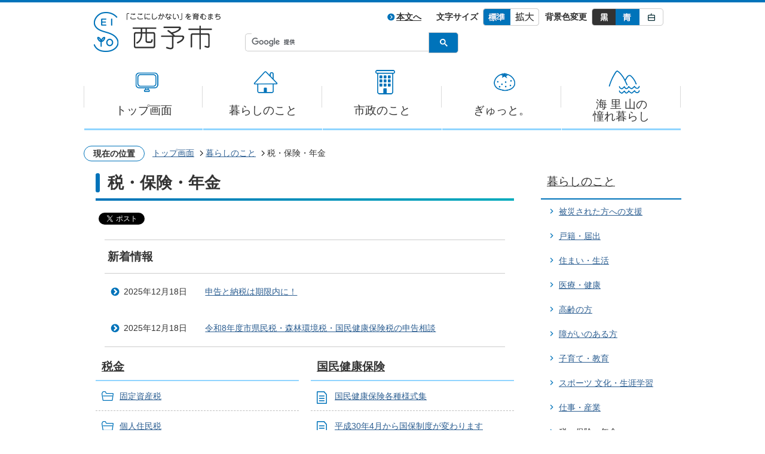

--- FILE ---
content_type: text/html
request_url: https://www.city.seiyo.ehime.jp/kurashi/zei_hoken_nenkin/index.html
body_size: 55391
content:
<!DOCTYPE HTML>
<html lang="ja">
<head>
  <meta charset="utf-8">
                                                                                              

        <meta name="keywords" content="">
<meta name="description" content="">    <meta property="og:title" content="税・保険・年金|西予市">
<meta property="og:type" content="article">
<meta property="og:url" content="https://www.city.seiyo.ehime.jp/kurashi/zei_hoken_nenkin/index.html">
  <meta property="og:image" content="//www.city.seiyo.ehime.jp/theme/base/img_common/ogp_noimage.png" />
      <meta name="viewport" content="width=740, user-scalable=yes" />      <meta name="nsls:timestamp" content="Sun, 25 Mar 2018 00:10:47 GMT">            <title>税・保険・年金／西予市</title>    <link rel="canonical" href="https://www.city.seiyo.ehime.jp/kurashi/zei_hoken_nenkin/index.html">        
                          <link rel="icon" href="//www.city.seiyo.ehime.jp/favicon.ico">
        <link rel="apple-touch-icon" href="//www.city.seiyo.ehime.jp/smartphone.png">
                                                  <link href="//www.city.seiyo.ehime.jp/theme/base/css/sub.css" rel="stylesheet" type="text/css" class="sp-style">              

                                                          <script src="//www.city.seiyo.ehime.jp/theme/base/js/jquery.js"></script>
  <script src="//www.city.seiyo.ehime.jp/theme/base/js/jquery_cookie.js"></script>
  <script src="//www.city.seiyo.ehime.jp/theme/base/js/common_lib.js"></script>
  <script src="//www.city.seiyo.ehime.jp/theme/base/js/jquery.easing.1.3.js"></script>
  <script src="//www.city.seiyo.ehime.jp/theme/base/js/jquery.bxslider.js"></script>
  <script src="//www.city.seiyo.ehime.jp/theme/base/js/jquery_dropmenu.js"></script>
  <script src="//www.city.seiyo.ehime.jp/theme/base/js/common.js"></script>
  <script src="//www.city.seiyo.ehime.jp/theme/base/js/mutual_switching/mutual_switching.js"></script>
  <script src='//www.google.com/jsapi' type='text/javascript'></script>
                  <script src="//www.city.seiyo.ehime.jp/theme/base/js/sub.js"></script>
          

      
  <!--[if lt IE 9]>
  <script src="//www.city.seiyo.ehime.jp/theme/base/js/html5shiv-printshiv.min.js"></script>
  <script src="//www.city.seiyo.ehime.jp/theme/base/js/css3-mediaqueries.js"></script>
  <![endif]-->

  <script>
    var cms_api_token="eyJ0eXAiOiJKV1QiLCJhbGciOiJIUzI1NiJ9.eyJjdXN0b21lcl9jb2RlIjoiMTcxMDcwIiwic2VydmljZV9uYW1lIjoiU01BUlQgQ01TIn0.uwbRkGT0jVC1THAAD_oBV7-y1aqPPu4NIPGPY3OI5f4";
    var cms_api_domain="api4th.smart-lgov.jp";
    var cms_api_site="";
    var cms_app_version="";
    var cms_app_id="";
    var site_domain = "https://www.city.seiyo.ehime.jp";
    var theme_name = "base";
    var cms_recruit_no = "3";
    var cms_recruit_history_no = "2";
    var cms_recruit_search_item = '[{"recruit_no":3,"group_no":4,"search_item":{"question_contents_xml":{"title":"カテゴリ","message":{},"type":"3","required":"true","prefix":{},"suffix":{},"listBox":{"item":[{"value":"日々の暮らし"},{"value":"風景"},{"value":"グルメ"},{"value":"オススメスポット"},{"value":"イベント・交流"},{"value":"人物"},{"value":"それふつうやけん西予市"}]}},"question_id":[2],"key":["entry_category"]}}]';
    var is_smartphone = false;  </script>

  
  


</head>
<body>
            
              
                
      
  

  <p id="smartphone" class="jqs-go-to-sp" style="display: none;"><a href="https://www.city.seiyo.ehime.jp/kurashi/zei_hoken_nenkin/index.html" class="jqs-go-to-sp"><img src="//www.city.seiyo.ehime.jp/theme/base/img_common/smartphone.png" alt="スマートフォン版を表示"></a></p>

  <div id="wrapper">
    <div id="wrapper-in">
      <div id="wrapper-in2">

        <div id="header-print">
          <header id="header" role="banner" class="view-pc">
            <div class="header-subnav-area">
              <div class="box">
                <nav class="unit">
                  <ul class="list">
                    <li><a href="#container">本文へ</a></li>
                  </ul>
                </nav>
                <dl id="header-size">
                  <dt class="title"><span>文字サイズ</span></dt>
                  <dd class="item">
                    <a href="#" class="scsize normal"><img src="//www.city.seiyo.ehime.jp/theme/base/img_common/headersize_normal_on.png" alt="標準"></a>
                  </dd>
                  <dd class="item2">
                    <a href="#" class="scsize up"><img src="//www.city.seiyo.ehime.jp/theme/base/img_common/headersize_big_off.png" alt="拡大"></a>
                  </dd>
                </dl>
                <dl id="header-color">
                  <dt class="title"><span>背景色変更</span></dt>
                  <dd class="item">
                    <a href="#" class="sccolor" id="color_black"><img src="//www.city.seiyo.ehime.jp/theme/base/img_common/headercolor_black.png" alt="背景色を黒色にする"></a>
                  </dd>
                  <dd class="item2">
                    <a href="#" class="sccolor" id="color_blue"><img src="//www.city.seiyo.ehime.jp/theme/base/img_common/headercolor_blue.png" alt="背景色を青色にする"></a>
                  </dd>
                  <dd class="item3">
                    <a href="#" class="sccolor" id="color_normal"><img src="//www.city.seiyo.ehime.jp/theme/base/img_common/headercolor_white.png" alt="背景色を白色にする"></a>
                  </dd>
                </dl>
                <div id="header-language">
                  <div id="google_translate_element"></div>
                </div>
              </div>
              <div class="box2">
                <div id="header-search">
                  <div class="gcse-searchbox-only" data-resultsUrl="//www.city.seiyo.ehime.jp/result.html" data-queryParameterName="q" data-enableAutoComplete="true"></div>

                </div>
              </div>
              <p id="header-logo"><a href="https://www.city.seiyo.ehime.jp/index.html"><img src="//www.city.seiyo.ehime.jp/theme/base/img_common/header_logo.png" alt="SEIYO 「ここにしかない」を育むまち西予市"></a></p>
            </div>
          </header>

          
<header id="sp-header" role="banner" class="view-sp">
<div class="box">
  <p id="sp-header-logo"><a href="https://www.city.seiyo.ehime.jp/index.html"><img src="//www.city.seiyo.ehime.jp/theme/base/img_common/header_logo_sp.png" alt="SEIYO 「ここにしかない」を育むまち西予市"></a></p>
  <div id="sp-header-menu">
    <div class="menu-btn-area">
      <p class="menu-btn-search"><a href="#"><img src="//www.city.seiyo.ehime.jp/theme/base/img_common/menu_btn_search.png" alt="">検索</a></p>
      <p class="menu-btn-language"><a href="//www.city.seiyo.ehime.jp/language.html"><img src="//www.city.seiyo.ehime.jp/theme/base/img_common/menu_btn_trans.png" alt="">翻訳</a></p>
      <p class="menu-btn-menu"><a href="#"><img src="//www.city.seiyo.ehime.jp/theme/base/img_common/menu_btn_menu.png" alt="">メニュー</a></p>
    </div>
  </div>
</div>
<div class="modal-search-bg"></div>
<div class="modal-search">
  <div class="in">
    <div class="gcse-searchbox-only" data-resultsUrl="//www.city.seiyo.ehime.jp/result.html" data-queryParameterName="q" data-enableAutoComplete="true"></div>

  </div>
  <p class="modal-menu-close"><span>閉じる</span></p>
</div>
<div class="modal-menu-bg"></div>
<div class="modal-menu">
  <div class="in">
    <script>
$(function() {
  $('.headerNaviDynBlock').each(function() {
    var block = $(this);
    var list = block.find('.headerNaviDynList');
    block.css('display', 'none');

    var url = block.attr('url');
    if (!url) {
      url = block.attr('data-url');
      if (!url) {
        return;
      }
    }

    $.getJSON(url, function(json) {
      var templateOrig = block.find('.headerNaviPageTemplate');
      if (templateOrig.length == 0) {
        return;
      }
      var template = templateOrig.clone().removeClass('headerNaviPageTemplate').addClass('pageEntity').css('display', '');
      block.find('.pageEntity').remove();
      var count = 0;
      for (var j=0; j<json.length; j++) {
        var item = json[j];
        if (item.is_category_index && item.child_pages_count == 0) {
          continue;
        }
        var entity = template.clone();
        entity.find('.pageLink').attr('href', item.url).text(item.page_name);
        entity.find('.pageDescription').text(item.description);
        list.append(entity);
        count++;
      }
      if (count > 0) {
        block.css('display', '');
      }
      templateOrig.remove();
    });
  });
});
</script>

<ul class="list">
    <li class="menu1"><a href="https://www.city.seiyo.ehime.jp/index.html">トップ画面</a></li>
    <li class="menu2">
    <dl class="js-accordion">
      <dt class="title"><a href="//www.city.seiyo.ehime.jp/kurashi/index.html">暮らしのこと</a><span class="toggle"></span></dt>
      <dd class="in2">
                <div class="headerNaviDynBlock" data-url="//www.city.seiyo.ehime.jp/kurashi/index.tree.json">
          <ul class="list2 headerNaviDynList">
            <li class="headerNaviPageTemplate"><a class="pageLink"></a></li>
          </ul>
        </div>
              </dd>
    </dl>
  </li>
  <li class="menu3">
    <dl class="js-accordion">
      <dt class="title"><a href="//www.city.seiyo.ehime.jp/shisei/index.html">市政のこと</a><span class="toggle"></span></dt>
      <dd class="in2">
                <div class="headerNaviDynBlock" data-url="//www.city.seiyo.ehime.jp/shisei/index.tree.json">
          <ul class="list2 headerNaviDynList">
            <li class="headerNaviPageTemplate"><a class="pageLink"></a></li>
          </ul>
        </div>
              </dd>
    </dl>
  </li>
  <li class="menu4">
    <dl class="js-accordion">
      <dt class="title"><a href="//www.city.seiyo.ehime.jp/miryoku/index.html">ぎゅっと。</a><span class="toggle"></span></dt>
      <dd class="in2">
                <div class="headerNaviDynBlock" data-url="//www.city.seiyo.ehime.jp/miryoku/index.tree.json">
          <ul class="list2 headerNaviDynList">
            <li class="headerNaviPageTemplate"><a class="pageLink"></a></li>
          </ul>
        </div>
              </dd>
    </dl>
  </li>
  <li class="menu5"><a href="//www.city.seiyo.ehime.jp/ijyu/index.html">海 里 山の憧れ暮らし</a></li>
</ul>  </div>
  <p class="gotopc"><a href="https://www.city.seiyo.ehime.jp/kurashi/zei_hoken_nenkin/index.html" class="jqs-go-to-pc">PC版を表示</a></p>
  <p class="modal-menu-close"><span>閉じる</span></p>
</div>
</header>
          <script>
$(function() {
  $('.headerNaviDynBlock').each(function() {
    var block = $(this);
    var list = block.find('.headerNaviDynList');
    block.css('display', 'none');

    var url = block.attr('url');
    if (!url) {
      url = block.attr('data-url');
      if (!url) {
        return;
      }
    }

    $.getJSON(url, function(json) {
      var templateOrig = block.find('.headerNaviPageTemplate');
      if (templateOrig.length == 0) {
        return;
      }
      var template = templateOrig.clone().removeClass('headerNaviPageTemplate').addClass('pageEntity').css('display', '');
      block.find('.pageEntity').remove();
      var count = 0;
      for (var j=0; j<json.length; j++) {
        var item = json[j];
        if (item.is_category_index && item.child_pages_count == 0) {
          continue;
        }
        var entity = template.clone();
        entity.find('.pageLink').attr('href', item.url).text(item.page_name);
        entity.find('.pageDescription').text(item.description);
        list.append(entity);
        count++;
      }
      if (count > 0) {
        block.css('display', '');
      }
      templateOrig.remove();
    });
  });
});
</script>

<nav id="header-nav" role="navigation" class="view-pc">
  <div class="in">
    <ul class="list">
      <li class="nav1"><a href="https://www.city.seiyo.ehime.jp/index.html">トップ画面</a></li>
      <li class="nav2"><a href="//www.city.seiyo.ehime.jp/kurashi/index.html">暮らしのこと</a>
                <div class="headerNaviDynBlock" data-url="//www.city.seiyo.ehime.jp/kurashi/index.tree.json">
          <div class="dropmenu">
            <div class="bg">
              <div class="in2">
                <div class="arrow">
                  <img src="//www.city.seiyo.ehime.jp/theme/base/img_common/dropmenu_arrow_up.png" alt="" class="up">
                  <img src="//www.city.seiyo.ehime.jp/theme/base/img_common/dropmenu_arrow_down.png" alt="" class="down">
                </div>
                <div class="title">暮らしのこと</div>
                <ul class="list2 headerNaviDynList">
                  <li class="headerNaviPageTemplate"><a class="pageLink"></a></li>
                </ul>
              </div>
            </div>
          </div>
        </div>
              </li>
      <li class="nav3"><a href="//www.city.seiyo.ehime.jp/shisei/index.html">市政のこと</a>
                <div class="headerNaviDynBlock" data-url="//www.city.seiyo.ehime.jp/shisei/index.tree.json">
          <div class="dropmenu">
            <div class="bg">
              <div class="in2">
                <div class="arrow">
                  <img src="//www.city.seiyo.ehime.jp/theme/base/img_common/dropmenu_arrow_up.png" alt="" class="up">
                  <img src="//www.city.seiyo.ehime.jp/theme/base/img_common/dropmenu_arrow_down.png" alt="" class="down">
                </div>
                <div class="title">市政のこと</div>
                <ul class="list2 headerNaviDynList">
                  <li class="headerNaviPageTemplate"><a class="pageLink"></a></li>
                </ul>
              </div>
            </div>
          </div>
        </div>
              </li>
      <li class="nav4"><a href="//www.city.seiyo.ehime.jp/miryoku/index.html">ぎゅっと。</a>
                <div class="headerNaviDynBlock" data-url="//www.city.seiyo.ehime.jp/miryoku/index.tree.json">
          <div class="dropmenu">
            <div class="bg">
              <div class="in2">
                <div class="arrow">
                  <img src="//www.city.seiyo.ehime.jp/theme/base/img_common/dropmenu_arrow_up.png" alt="" class="up">
                  <img src="//www.city.seiyo.ehime.jp/theme/base/img_common/dropmenu_arrow_down.png" alt="" class="down">
                </div>
                <div class="title">ぎゅっと。</div>
                <ul class="list2 headerNaviDynList">
                  <li class="headerNaviPageTemplate"><a class="pageLink"></a></li>
                </ul>
              </div>
            </div>
          </div>
        </div>
              </li>
      <li class="nav5"><a href="//www.city.seiyo.ehime.jp/ijyu/index.html">海 里 山の<br>憧れ暮らし</a></li>
    </ul>
  </div>
</nav>
        </div>

        <dl id="pankuzu" class="clearfix view-pc">
          <dt class="title">現在の位置</dt>
          <dd class="in">
            

<ul class="list">
              <li><a href="https://www.city.seiyo.ehime.jp/index.html">トップ画面</a></li>
                  <li class="icon"><a href="https://www.city.seiyo.ehime.jp/kurashi/index.html">暮らしのこと</a></li>
            <li class="icon"><span>税・保険・年金</span></li>
  </ul>
          </dd>
        </dl>

        <section id="container">
          <div id="container-in" class="clearfix">

            <article id="contents" role="main">

                                
      <h1 class="title"><span class="bg"><span class="bg2">税・保険・年金</span></span></h1>
                  
              <div id="social-update-area">
                                          <div id="social">
      <div class="clearfix in">

        <script>
          $(document).ready(function () {
            $('.fb-like').attr('data-href', location.href);
            $('.fb-share-button').attr('data-href', location.href);
          });
        </script>
        <!-- Twitter -->
        <script>!function(d,s,id){var js,fjs=d.getElementsByTagName(s)[0],p=/^http:/.test(d.location)?'http':'https';if(!d.getElementById(id)){js=d.createElement(s);js.id=id;js.src=p+'://platform.twitter.com/widgets.js';fjs.parentNode.insertBefore(js,fjs);}}(document, 'script', 'twitter-wjs');</script>
        <!-- FaceBook -->
        <div id="fb-root"></div>
        <script>
          (function(d, s, id) {
            var js, fjs = d.getElementsByTagName(s)[0];
            if (d.getElementById(id)) return;
            js = d.createElement(s); js.id = id;
            js.src = "//connect.facebook.net/ja_JP/sdk.js#xfbml=1&version=v2.8";
            fjs.parentNode.insertBefore(js, fjs);
          } (document, 'script', 'facebook-jssdk'));
        </script>

        <ul id="sns-list" class="list">
                                                            <li><div class="fb-share-button" data-href="" data-layout="button" data-action="like" data-size="small" data-show-faces="true" data-share="true"></div></li>

          <li><div><a href="https://twitter.com/share" class="twitter-share-button">Tweet</a></div></li>
          <li class="view-sp">
            <span>
              <script type="text/javascript" src="//media.line.me/js/line-button.js?v=20140411" ></script>
              <script type="text/javascript">
                new media_line_me.LineButton({"pc":true,"lang":"ja","type":"a"});
              </script>
            </span>
          </li>
        </ul>

      </div>
    </div>
                                                    </div>

              <div id="contents-in">      
        

          

              

    
                      






        

<div id="newPageDynList1">
  <section class="news-area">
    <h2 class="title"><span class="bg"><span class="bg2">新着情報</span></span></h2>
      <div class="in">
      <div class="newPageExists" style="display:none">
        <ul class="list newPageListBlock">
          <li class="newPageTemplate" style="display:none">
            <span class="date newPageDate" data-date-template="%Y年%m月%d日"></span> <span class="text"><a class="newPageLink"></a><span class="newPageRecent"><span class="icon">NEW!</span></span></span>
          </li>
        </ul>
      </div>
      <div class="newPageNotFound" style="display:none">
              <div class="wysiwyg"><p>現在、新着情報はございません。</p></div>
            </div>
    </div>
  </section>
</div>

<script>
$(function() {
  var jpWeek = ['日', '月', '火', '水', '木', '金', '土'];
  function dateFormat(date, format) {
    return format.replace('%Y',date.getFullYear()).replace('%m',('0'+(date.getMonth()+1)).slice(-2)).replace('%d',('0'+date.getDate()).slice(-2)).replace('%a',jpWeek[date.getDay()]).replace('%H',('0'+date.getHours()).slice(-2)).replace('%M',('0'+date.getMinutes()).slice(-2)).replace('%S',('0'+date.getSeconds()).slice(-2));
  }
  $.getJSON('//www.city.seiyo.ehime.jp/kurashi/zei_hoken_nenkin/index.update.json', function(json) {
    var outer = $('#newPageDynList1');
    outer.find('.newPageExists').css('display', 'none');
    outer.find('.newPageNotFound').css('display', 'none');
    var list = outer.find('.newPageListBlock');
    list.find('.newPageEntity').remove();
    var template = list.find('.newPageTemplate').clone().removeClass('newPageTemplate').addClass('newPageEntity').css('display', '');

    var count = 0;
        var dateBegin = Date.now() - 30 * 86400000;
        
    for (var i=0; i<json.length; i++) {
      var item = json[i];
      var itemDate = new Date(item.publish_datetime);

      
      if (item.is_category_index) { continue; }
      if (item.is_keitai_page) { continue; }
      if (itemDate.getTime() < dateBegin) { break; }
      var entity = template.clone();
      entity.find('.newPageDate').each(function () {
        var dateString = dateFormat(itemDate, $(this).attr('data-date-template'));
        $(this).text(dateString);
        $(this).removeAttr('data-date-template');
      });
      entity.find('.newPageLink').attr('href', item.url).text(item.page_name);
      entity.find('.newPageDescription').text(item.description);

            entity.find('.newPageRecent').remove();
      
      list.append(entity);
      count ++;
      if (count >= 5) { break; }
          }
    list.find('.newPageTemplate').remove()
    if (count) {
      outer.find('.newPageExists').css('display', 'block');
      outer.find('.newPageNotFound').remove();
    } else {
      outer.find('.newPageNotFound').css('display', 'block');
      outer.find('.newPageExists').remove();
    }
  });
});
</script>

            
  
              








                        





  
              











  
              
  
            







          

                                                                                                                                                                                                

    
    
  

    
                      
                                                                                                                      <div class="level2col2-mixed">
                        <div class="col clearfix">                                        <div class="box">
                    <h2 class="head-title" id="list_page_no_1760"><span class="bg"><span class="bg2">
                    <a href="https://www.city.seiyo.ehime.jp/kurashi/zei_hoken_nenkin/zeikin/index.html">税金</a>
                    </span></span></h2>
                                          <ul class="list clearfix">
                                                                        <li class="dir">
                            <a href="https://www.city.seiyo.ehime.jp/kurashi/zei_hoken_nenkin/zeikin/kotei_shisan/index.html">固定資産税</a>
                            

                                                    </li>
                                                                                                <li class="dir">
                            <a href="https://www.city.seiyo.ehime.jp/kurashi/zei_hoken_nenkin/zeikin/kojin/index.html">個人住民税</a>
                            

                                                    </li>
                                                                                                <li class="dir">
                            <a href="https://www.city.seiyo.ehime.jp/kurashi/zei_hoken_nenkin/zeikin/kokuho_zei/index.html">国民健康保険税</a>
                            

                                                    </li>
                                                                                                <li class="dir">
                            <a href="https://www.city.seiyo.ehime.jp/kurashi/zei_hoken_nenkin/zeikin/keijidousha/index.html">軽自動車税</a>
                            

                                                    </li>
                                                                                                <li class="dir">
                            <a href="https://www.city.seiyo.ehime.jp/kurashi/zei_hoken_nenkin/zeikin/houjin/index.html">法人市民税</a>
                            

                                                    </li>
                                                                                                <li class="page">
                            <a href="https://www.city.seiyo.ehime.jp/kurashi/zei_hoken_nenkin/zeikin/2224.html">【手続き】市税の納付</a>
                            

                                                    </li>
                                                                                                <li class="page">
                            <a href="https://www.city.seiyo.ehime.jp/kurashi/zei_hoken_nenkin/zeikin/2225.html">市税の口座振替</a>
                            

                                                    </li>
                                                                                                <li class="page">
                            <a href="https://www.city.seiyo.ehime.jp/kurashi/zei_hoken_nenkin/zeikin/2428.html">【手続き】税諸証明等交付申請書</a>
                            

                                                    </li>
                                                                                                <li class="page">
                            <a href="https://www.city.seiyo.ehime.jp/kurashi/zei_hoken_nenkin/zeikin/2431.html">【手続き】様式集 税</a>
                            

                                                    </li>
                                                                                                <li class="page">
                            <a href="https://www.city.seiyo.ehime.jp/kurashi/zei_hoken_nenkin/zeikin/2432.html">租税条約や通達に基づく市・県民税の減免について</a>
                            

                                                    </li>
                                                                                                <li class="page">
                            <a href="https://www.city.seiyo.ehime.jp/kurashi/zei_hoken_nenkin/zeikin/2711.html">【手続き】電子申告、電子申請・届出をご利用ください!</a>
                            

                                                    </li>
                                                                                                <li class="page">
                            <a href="https://www.city.seiyo.ehime.jp/kurashi/zei_hoken_nenkin/zeikin/2388.html">【手続き】愛媛県収入証紙の販売</a>
                            

                                                    </li>
                                                                                                <li class="page">
                            <a href="https://www.city.seiyo.ehime.jp/kurashi/zei_hoken_nenkin/zeikin/7580.html">納税の猶予制度</a>
                            

                                                    </li>
                                                                    </ul>
                                      </div>
                                                                                                                                                   <div class="box">
                    <h2 class="head-title" id="list_page_no_1758"><span class="bg"><span class="bg2">
                    <a href="https://www.city.seiyo.ehime.jp/kurashi/zei_hoken_nenkin/kokuminnkennkouhokenn/index.html">国民健康保険</a>
                    </span></span></h2>
                                          <ul class="list clearfix">
                                                                        <li class="page">
                            <a href="https://www.city.seiyo.ehime.jp/kurashi/zei_hoken_nenkin/kokuminnkennkouhokenn/2120.html">国民健康保険各種様式集</a>
                            

                                                    </li>
                                                                                                <li class="page">
                            <a href="https://www.city.seiyo.ehime.jp/kurashi/zei_hoken_nenkin/kokuminnkennkouhokenn/3698.html">平成30年4月から国保制度が変わります</a>
                            

                                                    </li>
                                                                                                <li class="page">
                            <a href="https://www.city.seiyo.ehime.jp/kurashi/zei_hoken_nenkin/kokuminnkennkouhokenn/2139.html">国民健康保険に関する届出</a>
                            

                                                    </li>
                                                                                                <li class="page">
                            <a href="https://www.city.seiyo.ehime.jp/kurashi/zei_hoken_nenkin/kokuminnkennkouhokenn/3701.html">限度額認定証の申請</a>
                            

                                                    </li>
                                                                                                <li class="page">
                            <a href="https://www.city.seiyo.ehime.jp/kurashi/zei_hoken_nenkin/kokuminnkennkouhokenn/3647.html">国民健康保険の高額療養費について</a>
                            

                                                    </li>
                                                                                                <li class="page">
                            <a href="https://www.city.seiyo.ehime.jp/kurashi/zei_hoken_nenkin/kokuminnkennkouhokenn/3702.html">療養費の支給を受けられる方へ</a>
                            

                                                    </li>
                                                                                                <li class="page">
                            <a href="https://www.city.seiyo.ehime.jp/kurashi/zei_hoken_nenkin/kokuminnkennkouhokenn/3699.html">柔道整復師の施術を受けられる方へ</a>
                            

                                                    </li>
                                                                                                <li class="page">
                            <a href="https://www.city.seiyo.ehime.jp/kurashi/zei_hoken_nenkin/kokuminnkennkouhokenn/3700.html">交通事故等で医療保険を使う場合</a>
                            

                                                    </li>
                                                                                                <li class="page">
                            <a href="https://www.city.seiyo.ehime.jp/kurashi/zei_hoken_nenkin/kokuminnkennkouhokenn/2616.html">遠隔地被保険証の手続きについて</a>
                            

                                                    </li>
                                                                                                <li class="page">
                            <a href="https://www.city.seiyo.ehime.jp/kurashi/zei_hoken_nenkin/kokuminnkennkouhokenn/4311.html">入院したときの食事代（国民健康保険）</a>
                            

                                                    </li>
                                                                                                <li class="page">
                            <a href="https://www.city.seiyo.ehime.jp/kurashi/zei_hoken_nenkin/kokuminnkennkouhokenn/3704.html">「第2期保健事業実施計画（データヘルス計画）及び第3期特定健康診査等実施計画」について</a>
                            

                                                    </li>
                                                                                                <li class="page">
                            <a href="https://www.city.seiyo.ehime.jp/kurashi/zei_hoken_nenkin/kokuminnkennkouhokenn/7074.html">【平成30年7月豪雨で被災された皆様へ】国民健康保険の医療機関での一部負担金等減免措置の終了について</a>
                            

                                                    </li>
                                                                                                <li class="page">
                            <a href="https://www.city.seiyo.ehime.jp/kurashi/zei_hoken_nenkin/kokuminnkennkouhokenn/7704.html">【手続き】新型コロナウイルス感染症に係る傷病手当金の申請</a>
                            

                                                    </li>
                                                                                                <li class="page">
                            <a href="https://www.city.seiyo.ehime.jp/kurashi/zei_hoken_nenkin/kokuminnkennkouhokenn/9291.html">8月から国民健康保険の保険証はマイナ保険証もしくは資格確認書に変わります</a>
                            

                                                    </li>
                                                                                                <li class="page">
                            <a href="https://www.city.seiyo.ehime.jp/kurashi/zei_hoken_nenkin/kokuminnkennkouhokenn/11929.html">【手続き】葬祭費の支給申請をすることができます</a>
                            

                                                    </li>
                                                                                                <li class="page">
                            <a href="https://www.city.seiyo.ehime.jp/kurashi/zei_hoken_nenkin/kokuminnkennkouhokenn/11931.html">【手続き】出産育児一時金の支給申請をすることができます</a>
                            

                                                    </li>
                                                                                                <li class="page">
                            <a href="https://www.city.seiyo.ehime.jp/kurashi/zei_hoken_nenkin/kokuminnkennkouhokenn/15101.html">【手続き】産前産後期間の国保税減免</a>
                            

                                                    </li>
                                                                    </ul>
                                      </div>
                                                                                                                                                   <div class="box">
                    <h2 class="head-title" id="list_page_no_1757"><span class="bg"><span class="bg2">
                    <a href="https://www.city.seiyo.ehime.jp/kurashi/zei_hoken_nenkin/koukikoureishairyouseido/index.html">後期高齢者医療制度</a>
                    </span></span></h2>
                                          <ul class="list clearfix">
                                                                        <li class="page">
                            <a href="https://www.city.seiyo.ehime.jp/kurashi/zei_hoken_nenkin/koukikoureishairyouseido/2339.html">後期高齢者医療制度のご案内・届出</a>
                            

                                                    </li>
                                                                                                <li class="page">
                            <a href="https://www.city.seiyo.ehime.jp/kurashi/zei_hoken_nenkin/koukikoureishairyouseido/2340.html">【手続き】後期高齢者医療保険料の納め方</a>
                            

                                                    </li>
                                                                                                <li class="page">
                            <a href="https://www.city.seiyo.ehime.jp/kurashi/zei_hoken_nenkin/koukikoureishairyouseido/8937.html">後期高齢者医療健康診査（健診）を受けましょう</a>
                            

                                                    </li>
                                                                                                <li class="page">
                            <a href="https://www.city.seiyo.ehime.jp/kurashi/zei_hoken_nenkin/koukikoureishairyouseido/8939.html">【手続き】柔道整復、あんま・マッサージなどの正しいかかり方（後期高齢者医療）</a>
                            

                                                    </li>
                                                                                                <li class="page">
                            <a href="https://www.city.seiyo.ehime.jp/kurashi/zei_hoken_nenkin/koukikoureishairyouseido/9073.html">後期高齢者医療歯科口腔健診を受けましょう</a>
                            

                                                    </li>
                                                                    </ul>
                                      </div>
                                                                                                                                                   <div class="box">
                    <h2 class="head-title" id="list_page_no_1759"><span class="bg"><span class="bg2">
                    <a href="https://www.city.seiyo.ehime.jp/kurashi/zei_hoken_nenkin/kokuminnnennkinn/index.html">国民年金</a>
                    </span></span></h2>
                                          <ul class="list clearfix">
                                                                        <li class="page">
                            <a href="https://www.city.seiyo.ehime.jp/kurashi/zei_hoken_nenkin/kokuminnnennkinn/5948.html">国民年金の給付の種類とその支給要件</a>
                            

                                                    </li>
                                                                                                <li class="page">
                            <a href="https://www.city.seiyo.ehime.jp/kurashi/zei_hoken_nenkin/kokuminnnennkinn/5943.html">日本年金機構から届く各種通知および年金事務所での相談受付方法</a>
                            

                                                    </li>
                                                                                                <li class="page">
                            <a href="https://www.city.seiyo.ehime.jp/kurashi/zei_hoken_nenkin/kokuminnnennkinn/8509.html">【手続き】年金生活者の生活を支援する年金生活者支援給付金制度</a>
                            

                                                    </li>
                                                                                                <li class="page">
                            <a href="https://www.city.seiyo.ehime.jp/kurashi/zei_hoken_nenkin/kokuminnnennkinn/9298.html">【手続き】国民年金保険料の納付が困難な場合は免除申請を</a>
                            

                                                    </li>
                                                                                                <li class="page">
                            <a href="https://www.city.seiyo.ehime.jp/kurashi/zei_hoken_nenkin/kokuminnnennkinn/9384.html">国民年金の届出が必要なときは</a>
                            

                                                    </li>
                                                                                                <li class="page">
                            <a href="https://www.city.seiyo.ehime.jp/kurashi/zei_hoken_nenkin/kokuminnnennkinn/9808.html">国民年金制度やお得な納付方法</a>
                            

                                                    </li>
                                                                                                <li class="page">
                            <a href="https://www.city.seiyo.ehime.jp/kurashi/zei_hoken_nenkin/kokuminnnennkinn/10538.html">令和4年4月から年金手帳は「基礎年金番号通知書」に変わっています</a>
                            

                                                    </li>
                                                                    </ul>
                                      </div>
                                                                                                                                 </div>                          <div class="box2 border-top">
                                                  <ul class="list clearfix">
                                            
                                          <li class="page">
                        <a href="https://www.city.seiyo.ehime.jp/kurashi/zei_hoken_nenkin/7737.html">新型コロナウイルス感染症対策総合相談窓口は5月29日に閉鎖しました</a>
                        

                                            </li>
                    
                                                                                  
                                          <li class="page">
                        <a href="https://www.city.seiyo.ehime.jp/kurashi/zei_hoken_nenkin/10405.html">【手続き】土地・家屋価格等の縦覧</a>
                        

                                            </li>
                    
                                                                                  
                                          <li class="page">
                        <a href="https://www.city.seiyo.ehime.jp/kurashi/zei_hoken_nenkin/11867.html">申告と納税は期限内に！</a>
                        

                                            </li>
                    
                                                                      </ul>
                  </div>
                                    </div>
                                          
          
        
        
      
    
  

              
              <!-- cms_loop_block -->

        
        

            
              
                                                                  <!-- 「お問い合わせ先」 -->
                                                        
                    
                     <!-- pdfダウンロード -->

                  
  


                  
                
              <!-- //#contents-in  -->
              </div>
            <!-- //#contents  -->
            </article>

                                                                                                        
              
                <nav id="side-nav">
  <div role="complementary">
    <section class="side-nav-list">
            
    <script>
  function cmsDynDateFormat(date, format) {
    var jpWeek = ['日', '月', '火', '水', '木', '金', '土'];
    return format.replace('%Y', date.getFullYear()).replace('%m', ('0' + (date.getMonth() + 1)).slice(-2)).replace('%d', ('0' + date.getDate()).slice(-2)).replace('%a', jpWeek[date.getDay()])
        .replace('%H', ('0' + date.getHours()).slice(-2)).replace('%M', ('0' + date.getMinutes()).slice(-2)).replace('%S', ('0' + date.getSeconds()).slice(-2));
  }
  function cmsDynExecuteGetPageList() {
    var outerBlocks = $('.pageListDynBlock');
    outerBlocks.each(function() {
      var block = $(this);
      block.find('.pageListExists').css('display', 'none');
      block.find('.pageListNotExists').css('display', 'none');

      var url = block.attr('data-url');

      var cond = {};

      cond.limit = parseInt(block.attr('data-limit'));
      cond.showIndex = parseInt(block.attr('data-show-index'));
      cond.showMobile = parseInt(block.attr('data-show-mobile'));
      dateBegin = block.attr('data-date-begin');
      dateSpan = block.attr('data-date-span');

      cond.curPageNo = block.attr('data-current-page-no');
      cond.dirClass = block.attr('data-dir-class');
      cond.pageClass = block.attr('data-page-class');

      cond.timeBegin = 0;
      if (dateBegin) {
        cond.timeBegin = new Date(dateBegin);
      } else if (dateSpan) {
        cond.timeBegin = Date.now() - dateSpan * 86400000;
      }
      var recentSpan = block.attr('data-recent-span');
      cond.recentBegin = 0;
      if (recentSpan) {
        cond.recentBegin = Date.now() - recentSpan * 86400000;
      }
      cond.dateFormat = block.attr('data-date-format');
      if (!cond.dateFormat) {
        cond.dateFormat = '%Y/%m/%d %H:%M:%S';
      }
      cond.joinGrue = block.attr('data-join-grue');
      if (!cond.joinGrue) {
        cond.joinGrue = ' , ';
      }
      cond.eventDateFormat = block.attr('data-event-date-format');
      if (!cond.eventDateFormat) {
        cond.eventDateFormat = cond.dateFormat;
      }
      cond.eventType = block.attr('data-event-type');
      cond.eventField = block.attr('data-event-field');
      cond.eventArea = block.attr('data-event-area');
      eventDateSpan = block.attr('data-event-date-span');
      cond.eventTimeEnd = 0;
      if (eventDateSpan) {
        cond.eventTimeEnd = Date.now() + eventDateSpan * 86400000;
      }

      $.getJSON(url, function(json) {
        cmsDynApplyPageListJson(block, json, cond);
      }).fail(function(jqxhr, textStatus, error) {
        block.css('display', 'none');
      });
    });
  }
  function cmsDynApplyPageListJson(block, json, cond) {
    var now = Date.now();
    var list = block.find('.pageListBlock');
    var template = list.find('.pageEntity:first').clone();
    list.find('.pageEntity').remove();

    var count = 0;

    for (var i = 0; i < json.length; i++) {
      var item = json[i];
      var itemDate = new Date(item.publish_datetime);

      if (!cond.showIndex && item.is_category_index) {
        continue;
      }
      if (!cond.showMobile && item.is_keitai_page) {
        continue;
      }
      if (cond.timeBegin && itemDate.getTime() < cond.timeBegin) {
        continue;
      }

      var entity = template.clone();
      if ('event' in item && item['event']) {
        var pageEvent = item['event'];
        if (cond.eventType && cond.eventType != pageEvent.event_type_name) {
          continue;
        }
        if (cond.eventField && $.inArray(cond.eventField, pageEvent.event_fields) < 0) {
          continue;
        }
        if (cond.eventArea && $.inArray(cond.eventArea, pageEvent.event_area) < 0) {
          continue;
        }
        var eventDateString = '';
        if (cond.eventTimeEnd) {
          if (pageEvent.event_date_type_id == 0) {
            var startDatetime = pageEvent.event_start_datetime ? new Date(pageEvent.event_start_datetime) : false;
            var endDatetime = pageEvent.event_end_datetime ? new Date(pageEvent.event_end_datetime) : false;
            if (startDatetime && endDatetime) {
              if (startDatetime.getTime() > cond.eventTimeEnd || endDatetime.getTime() <= now) {
                continue;
              }
              eventDateString = cmsDynDateFormat(startDatetime, cond.eventDateFormat) + '～' + cmsDynDateFormat(endDatetime, cond.eventDateFormat);
            } else if (startDatetime) {
              if (startDatetime.getTime() > cond.eventTimeEnd) {
                continue;
              }
            } else {
              if (endDatetime.getTime() <= now) {
                continue;
              }
              eventDateString = '～' + cmsDynDateFormat(endDatetime, cond.eventDateFormat);
            }
          } else if (pageEvent.event_date_type_id == 1) {
            var filteredDates = $.grep(pageEvent.event_dates, function(value, index) {
              var eventTime1 = new Date(value[0]+'T00:00:00+09:00').getTime();
              var eventTime2 = new Date(value[1]+'T23:59:59+09:00').getTime();
              return (eventTime1 <= cond.eventTimeEnd && eventTime2 >= now);
            });
            if (filteredDates.length == 0) {
              continue;
            }
          }
        }
        if (pageEvent.event_place) {
          entity.find('.pageEventPlaceExists').css('display', '');
          entity.find('.pageEventPlace').text(pageEvent.event_place);
        } else {
          entity.find('.pageEventPlaceExists').css('display', 'none');
          entity.find('.pageEventPlace').text('');
        }
        if (pageEvent.event_date_supplement) {
          entity.find('.pageEventDateExists').css('display', '');
          entity.find('.pageEventDate').text(pageEvent.event_date_supplement);
        } else if (eventDateString.length > 0) {
          entity.find('.pageEventDateExists').css('display', '');
          entity.find('.pageEventDate').text(eventDateString);
        } else {
          entity.find('.pageEventDateExists').css('display', 'none');
          entity.find('.pageEventDate').text('');
        }

        if (pageEvent.event_type_name) {
          entity.find('.pageEventTypeExists').css('display', '');
          entity.find('.pageEventType').text(pageEvent.event_type_name);
        } else {
          entity.find('.pageEventTypeExists').css('display', 'none');
          entity.find('.pageEventType').text('');
        }
        if (pageEvent.event_fields && pageEvent.event_fields.length > 0) {
          entity.find('.pageEventFieldsExists').css('display', '');
          entity.find('.pageEventFields').text(pageEvent.event_fields.join(cond.joinGrue));
        } else {
          entity.find('.pageEventFieldsExists').css('display', 'none');
          entity.find('.pageEventFields').text('');
        }
        if (pageEvent.event_area && pageEvent.event_area.length > 0) {
          entity.find('.pageEventAreaExists').css('display', '');
          entity.find('.pageEventArea').text(pageEvent.event_area.join(cond.joinGrue));
        } else {
          entity.find('.pageEventAreaExists').css('display', 'none');
          entity.find('.pageEventArea').text('');
        }
        entity.find('.pageEventExists').css('display', '');
      } else {
        entity.find('.pageEventExists').css('display', 'none');
      }

      entity.find('.pageDate').each(function() {
        var dateString = cmsDynDateFormat(itemDate, cond.dateFormat);
        $(this).text(dateString);
      });
      var pageLink = entity.find('a.pageLink');
      if (cond.curPageNo == item.page_no) {
        pageLink.removeAttr('href').removeAttr('page_no').css('display', 'none');
        pageLink.parent().append('<span class="pageNoLink">' + item.page_name + '</span>');
      } else {
        pageLink.attr('page_no', item.page_no).attr('href', item.url).text(item.page_name);
        pageLink.find('.pageNoLink').remove();
      }

      entity.find('.pageDescription').text(item.description);

      if ('thumbnail_image' in item && item.thumbnail_image) {
        entity.find('img.pageThumbnail').attr('src', item.thumbnail_image).attr('alt', item.page_name).css('display', '');
      } else {
        entity.find('img.pageThumbnail').css('display', 'none');
      }

      if (cond.recentBegin && itemDate.getTime() >= cond.recentBegin) {
        entity.find('.pageRecent').css('display', '');
      } else {
        entity.find('.pageRecent').css('display', 'none');
      }

      var removeClasses = [];
      var appendClasses = [];
      if (item.is_category_index) {
        appendClasses = cond.dirClass ? cond.dirClass.split(' ') : [];
        removeClasses = cond.pageClass ? cond.pageClass.split(' ') : [];
      } else {
        removeClasses = cond.dirClass ? cond.dirClass.split(' ') : [];
        appendClasses = cond.pageClass ? cond.pageClass.split(' ') : [];
      }
      $.each(removeClasses, function(idx, val){
        entity.removeClass(val);
      });
      $.each(appendClasses, function(idx, val){
        entity.addClass(val);
      });

      entity.css('display', '');
      list.append(entity);
      count++;
      if (cond.limit && count >= cond.limit) {
        break;
      }
    }
    if (count) {
      block.css('display', '');
      block.find('.pageListExists').css('display', '');
      block.find('.pageListNotExists').css('display', 'none');
    } else {
      block.css('display', '');
      block.find('.pageListExists').css('display', 'none');
      block.find('.pageListNotExists').css('display', '');
    }
  };
</script>

<script>
$(function() {
  cmsDynExecuteGetPageList();
});
</script>


    
  <div class="pageListDynBlock" data-url="//www.city.seiyo.ehime.jp/kurashi/index.tree.json"
   data-show-shortcut="1" data-show-index="1"
   data-current-page-no="1514">
    <dl class="pageListExists">
      <dt class="title">
        <span class="bg"><span class="bg2"><a href="//www.city.seiyo.ehime.jp/kurashi/index.html">暮らしのこと</a></span></span>
      </dt>
      <dd class="in">
        <ul class="list clearfix pageListBlock">
          <li class="pageEntity" style="display:none;">
            <a class="pageLink"></a>
          </li>
        </ul>
      </dd>
    </dl>
  </div>
    </section>
  </div>
</nav>                  
          <!-- //#container-in  -->
          </div>
        <!-- //#container  -->
        </section>

                <div id="footer-print">
          <footer id="footer" role="contentinfo">
            <div class="in">
              <div class="box">
                <p id="pagetop-pc"><a href="#container" class="scroll"><img src="//www.city.seiyo.ehime.jp/theme/base/img_common/footer_pagetop.png" alt="ページの先頭へ" /></a></p>
                <div id="footer-nav">
                  <ul class="list">
                    <li><a href="//www.city.seiyo.ehime.jp/sitemap.html">サイトマップ</a></li>
                    <li><a href="//www.city.seiyo.ehime.jp/about_site/index.html">西予市ホームページについて</a></li>
                    <li><a href="//www.city.seiyo.ehime.jp/about_site/privacy.html">個人情報保護方針</a></li>
                    <li><a href="//www.city.seiyo.ehime.jp/about_site/accessibilty/index.html">アクセシビリティ方針</a></li>
                    <li><a href="//www.city.seiyo.ehime.jp/about_site/link.html">リンク集</a></li>
                  </ul>
                </div>
                <dl id="footer-info">
                  <dt id="footer-logo"><img src="//www.city.seiyo.ehime.jp/theme/base/img_common/footer_logo.png" alt="西予市"></dt>
                  <dd class="address">
                    <address>
                      〒797-8501 愛媛県西予市宇和町卯之町三丁目434番地1<br>
                      電話番号：0894-62-1111 ファックス：0894-62-6501<br>
                      法人番号：4000020382141
                    </address>
                  </dd>
                </dl>
                <div id="footer-nav2">
                  <ul class="list">
                    <li class="tel"><a href="//www.city.seiyo.ehime.jp/shisei/soshiki_kanoshoukai/tel.html">各課直通電話番号</a></li>
                    <li class="guide"><a href="//www.city.seiyo.ehime.jp/floor.html">市役所フロア案内</a></li>
                    <li class="access"><a href="//www.city.seiyo.ehime.jp/access.html">交通アクセス</a></li>
                    <li class="inquiry"><a href="//www.city.seiyo.ehime.jp/5472.html">ご意見･お問い合わせ</a></li>
                  </ul>
                </div>
              </div>
              <p class="copyright">Copyright(c) Seiyo City.All Rights Reserved.</p>
            </div>
          </footer>
        </div>
      <!-- //#wrapper-in2  -->
      </div>
    <!-- //#wrapper-in  -->
    </div>
  <!-- //#wrapper  -->
  </div>

    <script type="text/javascript" src="//www.city.seiyo.ehime.jp/theme/base/js/external.js"></script>
  <script type="text/javascript" src="//translate.google.com/translate_a/element.js?cb=googleTranslateElementInit"></script>
        </body>
</html>

--- FILE ---
content_type: application/javascript
request_url: https://www.city.seiyo.ehime.jp/theme/base/js/external.js
body_size: 1595
content:
/**
 * Google Analytics Tracking Code
 */
  (function(i,s,o,g,r,a,m){i['GoogleAnalyticsObject']=r;i[r]=i[r]||function(){
  (i[r].q=i[r].q||[]).push(arguments)},i[r].l=1*new Date();a=s.createElement(o),
  m=s.getElementsByTagName(o)[0];a.async=1;a.src=g;m.parentNode.insertBefore(a,m)
  })(window,document,'script','//www.google-analytics.com/analytics.js','ga');

  ga('create', 'UA-111351441-1', 'auto');
  ga('send', 'pageview');

/**
 * Google Analytics Tracking Code (GA4)
 */
var gTagId = 'G-PZKEYNL7K9';
var gste = document.createElement('script');
gste.type = 'text/javascript';
gste.async = true;
gste.src = 'https://www.googletagmanager.com/gtag/js?id=' + gTagId;
var s = document.getElementsByTagName('script')[0];
s.parentNode.insertBefore(gste, s);

window.dataLayer = window.dataLayer || [];
function gtag(){dataLayer.push(arguments);}
gtag('js', new Date());

gtag('config', gTagId);


/**
 * Google Custom Search || Search Box
 */

  (function() {
    var cx = '013517446058524307714:w36ds7-hmjs';
    var gcse = document.createElement('script');
    gcse.type = 'text/javascript';
    gcse.async = true;
    gcse.src = 'https://cse.google.com/cse.js?cx=' + cx;
    var s = document.getElementsByTagName('script')[0];
    s.parentNode.insertBefore(gcse, s);
  })();


/**
 * Google Translate
 */
function googleTranslateElementInit() {
  new google.translate.TranslateElement({
    pageLanguage: 'ja',
    includedLanguages: 'en,zh-CN,zh-TW,ko',
    layout: google.translate.TranslateElement.InlineLayout.SIMPLE
  }, 'google_translate_element');
}

--- FILE ---
content_type: application/javascript
request_url: https://www.city.seiyo.ehime.jp/theme/base/js/common.js
body_size: 7249
content:
/**
 * 全デザインサイト共通JS
 * @author nagai
 * @version 1.0
 */
$(function(){

  //スムーズスクロール
  $("a[href*='#'].scroll").smoothScroll();

  //ファイルリンクは別窓表示
  //$("a[href*='.*']").fileBlank('*') セレクタで拡張子指定 fileBlankの引数にクラス指定;
  $("a[href*='.pdf']").fileBlank('pdf');
  $("a[href*='.doc']").fileBlank('word');
  $("a[href*='.xls']").fileBlank('excel');

  // ファイルリンクのクリックイベント計測
  $('.file-link-item a').on('click',function(){
    var targetUrl = $(this).attr('href');
    var targetLabel = $(this).text();
    // ga未定義の場合は実行しない
    if(typeof ga == 'function'){
      ga('send', 'event', targetUrl, 'download', targetLabel);
    }
    // gtag未定義の場合は実行しない(GA4)
    if(typeof gtag == 'function'){
      gtag('event', 'sv_file_link_click', {
        'event_category': 'file_download_category',
        'event_label': targetLabel + '：' + targetUrl,
        'value': 1
      });
    }
  });

  //ロールオーバー画像
  $("img[src*='_off.']").rollOver({off:'_off.',on:'_on.'});

  //ドメインの表記をIPアドレスに変換
  //$("a[href*='www.city.kounosu.saitama.jp']").urlTranslate({before:'www.city.kounosu.saitama.jp',after:'210.189.171.15'});

  //XPのIE7と他のOSにメイリオのフォント指定
  //$.fn.fontMeiryo();

  //tableのalign属性削除
  $.fn.tableDeleteAlign();

  //別ドメインは別窓表示
  $('a[href*=http]').linkBlank({url:['/www.city.seiyo.ehime.jp' ,'/city.seiyo.ehime.jp' ,'/www3.city.seiyo.ehime.jp' ,'/seiyo-pre.smart-lgov.jp' ,'/seiyo-stg.smart-lgov.jp' ,'/www70.migrate.smart-lgov.jp' ,'/www60.demo.smartcms.smart-lgov.jp' ,'^http://www45.dev.smartcms.smart-lgov.jp']});

  //class名で別窓表示
  //$('.JSblank').jsBlank();

  //class名で別窓表示（外部リンクテキストなし）
  //$('.JSblank2').jsBlank2();

  //透明度ロールオーバー画像
  //$("img.JSroll").rollOver2();


  // (function(){

    var location_href = location.href;
    var now_site_domein;

    if(location_href.indexOf('http://') != -1 || location_href.indexOf('https://') != -1){
      var replace_site_domain = site_domain + '/';
      var now_site_domein = replace_site_domain.replace( /http:/g , "" ).replace( /https:/g , "" ) ;
    }else{
      now_site_domein = '';
    }

    //文字サイズ変更（標準 or 大きくする）HTML側は以下のように設定
    // $.fn.styleCatcherUpNormal({btnCls: "scsize",cssID: "scsize",prAry: ['size_default.css', 'size_up.css', 'size_up2.css', 'size_up3.css'],cssPath: 'theme/base/css/',def: 0}); //ローカル
    if ($('.scsize').length) {
      $.fn.styleCatcherUpNormal({btnCls: "scsize",cssID: "scsize",prAry: ['size_default.css', 'size_up.css', 'size_up2.css', 'size_up3.css'],cssPath: now_site_domein + 'theme/base/css/',def: 0}); //サーバアップ前にこちらに変更
    }

    //文字サイズ（小、中、大）HTML側は以下のように設定
    //$.fn.styleCatcher({btnCls: "scSize",cssID: "scSize",cssTag: '<link href="/material/template/css/size_small.css" rel="stylesheet" type="text/css" id="scSize" />',def: 0});

    //背景色変更（白、黒、青）HTML側は以下のように設定
    // $.fn.styleCatcher({btnCls: "sccolor",cssID: "sccolor", cssPath:'theme/base/css/',def: 2}); //ローカル
    if ($('.sccolor').length) {
      $.fn.styleCatcher({btnCls: "sccolor",cssID: "sccolor", cssPath: now_site_domein + 'theme/base/css/',def: 2}); //サーバアップ前にこちらに変更
    }

  // });


  //スマートフォンへのリンク
  //$.fn.smartphoneLink({smphDir:'m', img:'<img src="/material/template/img_pc_top/smartphone.gif" width="960" height="114" alt="スマートフォン専用サイトへ" />'});

  // 元のページに戻るリファラーを自動でつける
  $("a[href*=inquiryId]").each(function() {
    var a = $(this);
    var url = a.attr("href");
    var locaUrl = location.pathname;
    a.attr("href", url.replace(/(Init\.do\?inquiryId=[0-9]+)/, '$1&ref=www.city.seiyo.ehime.jp' + locaUrl) );
  });


  // ヘッダーナビのドロップメニュ
  // if (typeof $.fn.megaDropMenu != 'undefined') {
  //  $('#headerNav').megaDropMenu({
  //    fadeTime:300
  //  });
  // }
  // ヘッダーナビのドロップメニュ
  if (typeof $.fn.dropMenu != 'undefined') {
    $("#header-nav").dropMenu();
  }

  // 文字サイズ変更監視
  $.fn.fontSizeChange({func:function(){
    $("#wrapper").show();
  }});


  //モーダル（検索）
  $('.menu-btn-search').lightbox({
    modalBg:$('.modal-search-bg'),
    modal:$('.modal-search'),
    close:$('.modal-menu-close'),
    scrollID:'sWrapper',
    lightSpot:$('.menu-btn-search')
  });


  //モーダル（メニュー）
  $('.menu-btn-menu').lightbox({
    modalBg:$('.modal-menu-bg'),
    modal:$('.modal-menu'),
    close:$('.modal-menu-close'),
    scrollID:'sWrapper',
    lightSpot:$('.menu-btn-menu')
  });

  $('.modal-menu .js-accordion').svAccordion({
    classHead:'.toggle',
    classBody:'.list2',
    classToggle:'on'
  });

  // アコーディオン(よくある質問用)
  $('.faq-block').svAccordion({
    classHead:'.title',
    classBody:'.childs',
    classToggle:'on'
  });

  //アコーディオン（分野別で探す）
  $('.joho-tab #tab-6 .in2').svAccordion({
    classHead:'.title',
    classBody:'.links',
    classToggle:'on'
  });

  //スマホプレビューに対応
  $('.no-escape').each(function(){
    $(this).html($(this).text());
  });


  /**
   IE8,9でXMLHttpRequestの代わりにXDomainRequestを使う
   このセクションは消さないでください。
   */
  if ( window.XDomainRequest ) {
    jQuery.ajaxTransport(function( s ) {
      if ( s.crossDomain && s.async ) {
        if ( s.timeout ) {
          s.xdrTimeout = s.timeout;
          delete s.timeout;
        }
        var xdr;
        return {
          send: function( _, complete ) {
            function callback( status, statusText, responses, responseHeaders ) {
              xdr.onload = xdr.onerror = xdr.ontimeout = xdr.onprogress = jQuery.noop;
              xdr = undefined;
              complete( status, statusText, responses, responseHeaders );
            }
            xdr = new XDomainRequest();
            xdr.open( s.type, s.url );
            xdr.onload = function() {
              callback( 200, "OK", { text: xdr.responseText }, "Content-Type: " + xdr.contentType );
            };
            xdr.onerror = function() {
              callback( 404, "Not Found" );
            };
            xdr.onprogress = function() {};
            if ( s.xdrTimeout ) {
              xdr.ontimeout = function() {
                callback( 0, "timeout" );
              };
              xdr.timeout = s.xdrTimeout;
            }
            xdr.send( ( s.hasContent && s.data ) || null );
          },
          abort: function() {
            if ( xdr ) {
              xdr.onerror = jQuery.noop();
              xdr.abort();
            }
          }
        };
      }
    });
  }


});